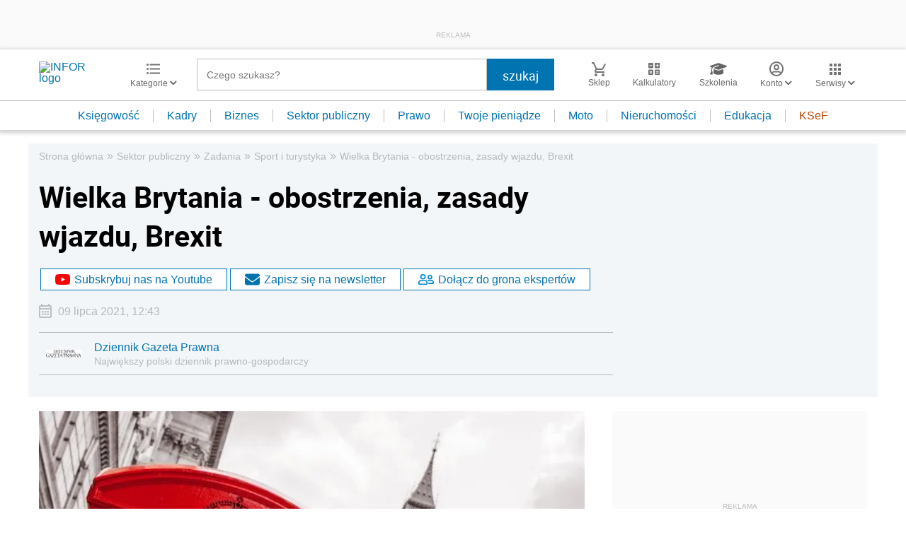

--- FILE ---
content_type: text/html; charset=utf-8
request_url: https://www.google.com/recaptcha/api2/aframe
body_size: 183
content:
<!DOCTYPE HTML><html><head><meta http-equiv="content-type" content="text/html; charset=UTF-8"></head><body><script nonce="3vseNZG34SHchETv7ArfFg">/** Anti-fraud and anti-abuse applications only. See google.com/recaptcha */ try{var clients={'sodar':'https://pagead2.googlesyndication.com/pagead/sodar?'};window.addEventListener("message",function(a){try{if(a.source===window.parent){var b=JSON.parse(a.data);var c=clients[b['id']];if(c){var d=document.createElement('img');d.src=c+b['params']+'&rc='+(localStorage.getItem("rc::a")?sessionStorage.getItem("rc::b"):"");window.document.body.appendChild(d);sessionStorage.setItem("rc::e",parseInt(sessionStorage.getItem("rc::e")||0)+1);localStorage.setItem("rc::h",'1768095371923');}}}catch(b){}});window.parent.postMessage("_grecaptcha_ready", "*");}catch(b){}</script></body></html>

--- FILE ---
content_type: text/plain; charset=UTF-8
request_url: https://at.teads.tv/fpc?analytics_tag_id=PUB_5576&tfpvi=&gdpr_status=22&gdpr_reason=220&gdpr_consent=&ccpa_consent=&shared_ids=&sv=d656f4a&
body_size: 56
content:
ZWIzNGZiNzItNjNjMC00NzUzLTkzNmItY2FmYWNlOWQ2ODIxIy05LTU=

--- FILE ---
content_type: image/svg+xml
request_url: https://inforpl.incdn.pl/images/categories.e952ee65.svg
body_size: 129
content:
<svg xmlns="http://www.w3.org/2000/svg" width="18.511" height="15.007" viewBox="0 0 18.511 15.007">
  <g id="format_list_bulleted-24px" data-name="format list bulleted-24px" transform="translate(-202.215 -225.667)">
    <path id="Path_1271" data-name="Path 1271" d="M203.715,231.667a1.5,1.5,0,1,0,1.5,1.5A1.5,1.5,0,0,0,203.715,231.667Zm0-6a1.5,1.5,0,1,0,1.5,1.5A1.5,1.5,0,0,0,203.715,225.667Zm0,12.007a1.5,1.5,0,1,0,1.5,1.5A1.5,1.5,0,0,0,203.715,237.674Zm3,2.5h14.011v-2H206.715Zm0-6h14.011v-2.007H206.715Zm0-8.007v2h14.011v-2Z" fill="#1a1818"/>
  </g>
</svg>
